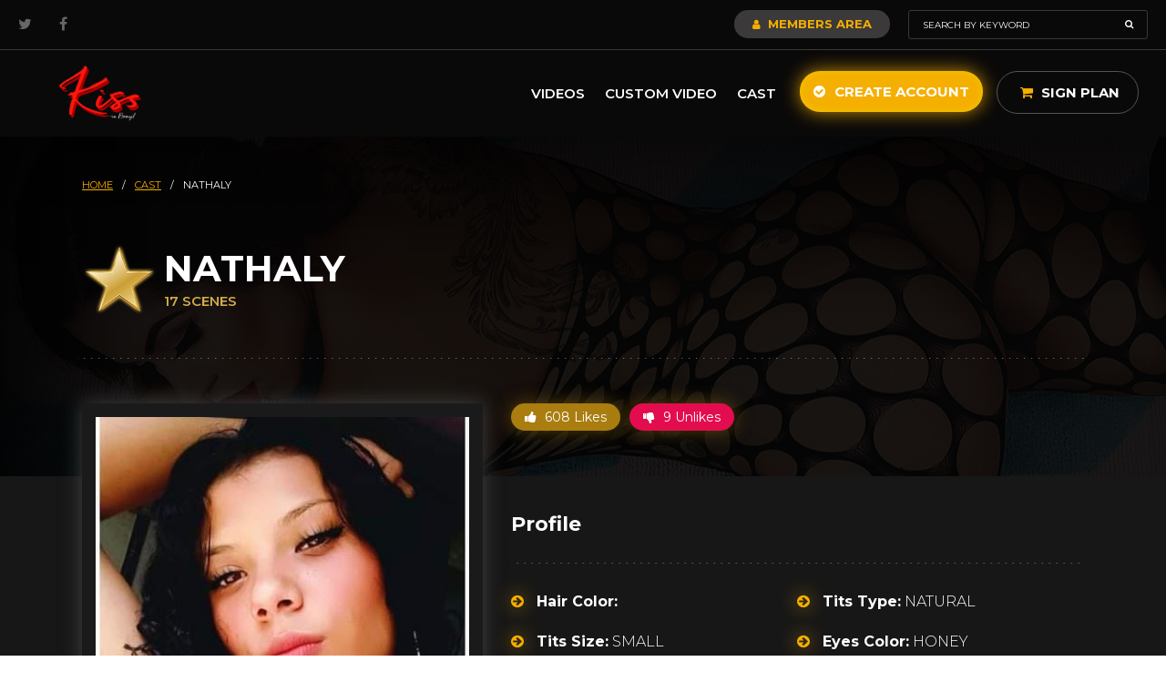

--- FILE ---
content_type: text/html; charset=UTF-8
request_url: https://kissinbrazil.com/cast/nathaly-805
body_size: 48985
content:
<!DOCTYPE html>
<html lang="en">
    <head>
        <script async src="https://www.googletagmanager.com/gtag/js?id=UA-160167492-1"></script>
<script>
  window.dataLayer = window.dataLayer || [];
  function gtag(){dataLayer.push(arguments);}
  gtag('js', new Date());
  gtag('config', 'UA-160167492-1');
</script>

<script>(function(w,d,s,l,i){w[l]=w[l]||[];w[l].push({'gtm.start':
new Date().getTime(),event:'gtm.js'});var f=d.getElementsByTagName(s)[0],
j=d.createElement(s),dl=l!='dataLayer'?'&l='+l:'';j.async=true;j.src=
'https://www.googletagmanager.com/gtm.js?id='+i+dl;f.parentNode.insertBefore(j,f);
})(window,document,'script','dataLayer','GTM-TLGDFDD');</script>

<script type="text/javascript">(function(c,l,a,r,i,t,y){ c[a]=c[a]||function(){(c[a].q=c[a].q||[]).push(arguments)}; t=l.createElement(r);t.async=1;t.src="https://www.clarity.ms/tag/"+i; y=l.getElementsByTagName(r)[0];y.parentNode.insertBefore(t,y); })(window, document, "clarity", "script", "b6ny0ycms1");</script>
        <meta charset="UTF-8" >
        <meta http-equiv="X-UA-Compatible" content="IE=edge" />
        <meta name="viewport" content="width=device-width, initial-scale=1, maximum-scale=1.0">

        <title>Nathaly  | NewMFX</title>
        <meta name="theme-color" content="#f5af00">
        <meta name="csrf-token" content="SaGH2Dv91l8qRaK7OxvV6dL0alukrApCaXdVX2Pv">
        <link href="https://kissinbrazil.com/img/kissinbrazil.png" rel="shortcut icon">

        <link rel="preconnect" href="https://fonts.googleapis.com">
        <link rel="preconnect" href="https://fonts.gstatic.com" crossorigin>
        <link href="https://fonts.googleapis.com/css2?family=Montserrat:ital,wght@0,100;0,300;0,400;0,600;0,700;1,100;1,300;1,400;1,600;1,700&display=swap" rel="stylesheet">

        <link rel="stylesheet" type="text/css" href="https://kissinbrazil.com/fonts/font-awesome/font-awesome.min.css">
        <link rel="stylesheet" type="text/css" href="https://kissinbrazil.com/css/bootstrap.min.css">
        <link rel="stylesheet" type="text/css" href="https://kissinbrazil.com/css/hover-min.css">
        <link rel="stylesheet" type="text/css" href="https://kissinbrazil.com/css/lightgallery/lightgallery.css">
        <link rel="stylesheet" type="text/css" href="https://kissinbrazil.com/css/bootstrap-select.min.css">
        <link rel="stylesheet" type="text/css" href="https://kissinbrazil.com/css/bootstrap-slider.css">
        <link rel="stylesheet" type="text/css" href="https://kissinbrazil.com/css/magnificPopup.css">
        <link rel="stylesheet" type="text/css" href="https://kissinbrazil.com/css/select2.min.css">
        <link rel="stylesheet" type="text/css" href="https://kissinbrazil.com/css/iziToast.css">
        <link rel="stylesheet" type="text/css" href="https://kissinbrazil.com/css/main.css">

        <script type="text/javascript" src="https://kissinbrazil.com/js/jquery.min.js"></script>
        <script type="text/javascript" src="https://kissinbrazil.com/js/jquery.mask.min.js"></script>
        <script type="text/javascript" src="https://kissinbrazil.com/js/owl.carousel.min.js"></script>
        <script type="text/javascript" src="https://kissinbrazil.com/js/jquery.slidetext.js"></script>
        <script type="text/javascript" src="https://kissinbrazil.com/js/verimail.min.js"></script>
        <script type="text/javascript" src="https://kissinbrazil.com/js/iziToast.min.js"></script>
        <script type="text/javascript" src="https://kissinbrazil.com/js/magnificPopup.js"></script>

        <!-- LIGHT GALLERY -->
        <script type="text/javascript" src="https://kissinbrazil.com/js/lightgallery/lightgallery.js"></script>
        <script type="text/javascript" src="https://kissinbrazil.com/js/lightgallery/lg-fullscreen.js"></script>
        <script type="text/javascript" src="https://kissinbrazil.com/js/lightgallery/lg-thumbnail.js"></script>
        <script type="text/javascript" src="https://kissinbrazil.com/js/lightgallery/lg-video.js"></script>
        <script type="text/javascript" src="https://kissinbrazil.com/js/lightgallery/lg-autoplay.js"></script>
        <script type="text/javascript" src="https://kissinbrazil.com/js/lightgallery/lg-zoom.js"></script>
        <script type="text/javascript" src="https://kissinbrazil.com/js/lightgallery/lg-hash.js"></script>
        <script type="text/javascript" src="https://kissinbrazil.com/js/lightgallery/lg-pager.js"></script>
        <!-- END LIGHT GALLERY -->

        <script type="text/javascript" src="https://kissinbrazil.com/js/popper.min.js"></script>
        <script type="text/javascript" src="https://kissinbrazil.com/js/bootstrap.min.js"></script>
        <script type="text/javascript" src="https://kissinbrazil.com/js/bootstrap-select.min.js"></script>
        <script type="text/javascript" src="https://kissinbrazil.com/js/bootstrap-slider.js"></script>
        <script type="text/javascript" src="https://kissinbrazil.com/js/select2.min.js"></script>
        <script type="text/javascript" src="https://kissinbrazil.com/js/app.js"></script>
    </head>
    <body>
        <div class="loading">
    <div class="ico-loading">
        <img src="https://kissinbrazil.com/img/loading.gif" alt="loading">
    </div>
</div>                    <header class="">
    
    <div class="topbar">
        <div class="container">
            <div class="social">
                <a href="https://twitter.com/newmfxofficial" target="_blank" rel="noopener"><i class="fa fa-twitter"></i></a>
                <!-- <a href="https://www.instagram.com/thenewmfx/" target="_blank" rel="noopener"><i class="fa fa-instagram"></i></a> -->
                <a href="https://facebook.com/NewMFXOfficial/" target="_blank" rel="noopener"><i class="fa fa-facebook"></i></a>
            </div>

            
            <div class="right-topbar">
                <a href="https://kissinbrazil.com/members-area" class="btn-members"><i class="fa fa-user"></i> Members Area</a>
                <form action="https://kissinbrazil.com/search" method="GET" id="search">
                    <input type="text" name="text" placeholder="Search by keyword" value="">
                    <button><i class="fa fa-search"></i></button>
                </form>
            </div>
        </div>
    </div><!-- topbar -->

    <div class="default-header">
        <div class="container">
            <a href="https://kissinbrazil.com/home" class="logo" title="Kiss in Brazil">
                <img src="https://kissinbrazil.com/img/kissinbrazil.png" title="New MFX" alt="New MFX">
            </a>

            <div class="right-header">
                <a href="#" class="open-menu-mobile-pay"><i class="fa fa-bars"></i></a>
                <nav>
                    <ul>
                       
                        <!-- <li>
                            <a href="#">Categories <i class="fa fa-angle-down"></i></a>
                            <ul>
                                <div class="menu">
                                                                            <div class="col-menu">                                            
                                            <li><a data-cat-id="93" href="https://kissinbrazil.com/50-off">50% off</a></li>
                                        </div>
                                                                            <div class="col-menu">                                            
                                            <li><a data-cat-id="87" href="https://kissinbrazil.com/armpits">Armpits</a></li>
                                        </div>
                                                                            <div class="col-menu">                                            
                                            <li><a data-cat-id="11" href="https://kissinbrazil.com/asslicking">Asslicking</a></li>
                                        </div>
                                                                            <div class="col-menu">                                            
                                            <li><a data-cat-id="49" href="https://kissinbrazil.com/balloons">Balloons</a></li>
                                        </div>
                                                                            <div class="col-menu">                                            
                                            <li><a data-cat-id="48" href="https://kissinbrazil.com/belly-fetish">Belly Fetish</a></li>
                                        </div>
                                                                            <div class="col-menu">                                            
                                            <li><a data-cat-id="55" href="https://kissinbrazil.com/belly-punch">Belly Punch</a></li>
                                        </div>
                                                                            <div class="col-menu">                                            
                                            <li><a data-cat-id="88" href="https://kissinbrazil.com/bitting">Bitting</a></li>
                                        </div>
                                                                            <div class="col-menu">                                            
                                            <li><a data-cat-id="50" href="https://kissinbrazil.com/burp">Burp</a></li>
                                        </div>
                                                                            <div class="col-menu">                                            
                                            <li><a data-cat-id="90" href="https://kissinbrazil.com/christmas">christmas</a></li>
                                        </div>
                                                                            <div class="col-menu">                                            
                                            <li><a data-cat-id="46" href="https://kissinbrazil.com/crushing">Crushing</a></li>
                                        </div>
                                                                            <div class="col-menu">                                            
                                            <li><a data-cat-id="85" href="https://kissinbrazil.com/diaper">Diaper</a></li>
                                        </div>
                                                                            <div class="col-menu">                                            
                                            <li><a data-cat-id="62" href="https://kissinbrazil.com/dirty-feet">Dirty Feet</a></li>
                                        </div>
                                                                            <div class="col-menu">                                            
                                            <li><a data-cat-id="95" href="https://kissinbrazil.com/easter">Easter</a></li>
                                        </div>
                                                                            <div class="col-menu">                                            
                                            <li><a data-cat-id="13" href="https://kissinbrazil.com/facesitting">Facesitting F/F</a></li>
                                        </div>
                                                                            <div class="col-menu">                                            
                                            <li><a data-cat-id="83" href="https://kissinbrazil.com/facesitting-fm">Facesitting F/M</a></li>
                                        </div>
                                                                            <div class="col-menu">                                            
                                            <li><a data-cat-id="53" href="https://kissinbrazil.com/farting">Farting</a></li>
                                        </div>
                                                                            <div class="col-menu">                                            
                                            <li><a data-cat-id="57" href="https://kissinbrazil.com/female-fight">Female Fight</a></li>
                                        </div>
                                                                            <div class="col-menu">                                            
                                            <li><a data-cat-id="70" href="https://kissinbrazil.com/femdom">Femdom</a></li>
                                        </div>
                                                                            <div class="col-menu">                                            
                                            <li><a data-cat-id="43" href="https://kissinbrazil.com/foot-fetish">Foot Fetish</a></li>
                                        </div>
                                                                            <div class="col-menu">                                            
                                            <li><a data-cat-id="66" href="https://kissinbrazil.com/foot-gagging">Foot Gagging</a></li>
                                        </div>
                                                                            <div class="col-menu">                                            
                                            <li><a data-cat-id="47" href="https://kissinbrazil.com/foot-job">Foot Job</a></li>
                                        </div>
                                                                            <div class="col-menu">                                            
                                            <li><a data-cat-id="65" href="https://kissinbrazil.com/foot-slave">Foot Slave</a></li>
                                        </div>
                                                                            <div class="col-menu">                                            
                                            <li><a data-cat-id="64" href="https://kissinbrazil.com/foot-smelling">Foot Smelling</a></li>
                                        </div>
                                                                            <div class="col-menu">                                            
                                            <li><a data-cat-id="63" href="https://kissinbrazil.com/foot-stifling">Foot Stifling</a></li>
                                        </div>
                                                                            <div class="col-menu">                                            
                                            <li><a data-cat-id="61" href="https://kissinbrazil.com/foot-worship">Foot Worship</a></li>
                                        </div>
                                                                            <div class="col-menu">                                            
                                            <li><a data-cat-id="89" href="https://kissinbrazil.com/halloween">Halloween</a></li>
                                        </div>
                                                                            <div class="col-menu">                                            
                                            <li><a data-cat-id="52" href="https://kissinbrazil.com/handjob">Handjob</a></li>
                                        </div>
                                                                            <div class="col-menu">                                            
                                            <li><a data-cat-id="56" href="https://kissinbrazil.com/hands-stifling">Hands Stifling</a></li>
                                        </div>
                                                                            <div class="col-menu">                                            
                                            <li><a data-cat-id="17" href="https://kissinbrazil.com/kiss-f-f">Kiss F&amp;F</a></li>
                                        </div>
                                                                            <div class="col-menu">                                            
                                            <li><a data-cat-id="81" href="https://kissinbrazil.com/kiss-f-m">Kiss F&amp;M</a></li>
                                        </div>
                                                                            <div class="col-menu">                                            
                                            <li><a data-cat-id="78" href="https://kissinbrazil.com/kiss-m-m">Kiss M&amp;M</a></li>
                                        </div>
                                                                            <div class="col-menu">                                            
                                            <li><a data-cat-id="9" href="https://kissinbrazil.com/lesbian">Lesbian</a></li>
                                        </div>
                                                                            <div class="col-menu">                                            
                                            <li><a data-cat-id="45" href="https://kissinbrazil.com/lift-carry">Lift Carry</a></li>
                                        </div>
                                                                            <div class="col-menu">                                            
                                            <li><a data-cat-id="71" href="https://kissinbrazil.com/limp-fetish">Limp Fetish</a></li>
                                        </div>
                                                                            <div class="col-menu">                                            
                                            <li><a data-cat-id="23" href="https://kissinbrazil.com/messy">Messy</a></li>
                                        </div>
                                                                            <div class="col-menu">                                            
                                            <li><a data-cat-id="58" href="https://kissinbrazil.com/nose-fetish">Nose Fetish</a></li>
                                        </div>
                                                                            <div class="col-menu">                                            
                                            <li><a data-cat-id="31" href="https://kissinbrazil.com/others">Others</a></li>
                                        </div>
                                                                            <div class="col-menu">                                            
                                            <li><a data-cat-id="60" href="https://kissinbrazil.com/pony-play">Pony Play</a></li>
                                        </div>
                                                                            <div class="col-menu">                                            
                                            <li><a data-cat-id="84" href="https://kissinbrazil.com/scissorhold">Scissorhold</a></li>
                                        </div>
                                                                            <div class="col-menu">                                            
                                            <li><a data-cat-id="76" href="https://kissinbrazil.com/spanking">Spanking</a></li>
                                        </div>
                                                                            <div class="col-menu">                                            
                                            <li><a data-cat-id="10" href="https://kissinbrazil.com/spit">Spit</a></li>
                                        </div>
                                                                            <div class="col-menu">                                            
                                            <li><a data-cat-id="25" href="https://kissinbrazil.com/tickles">Tickles</a></li>
                                        </div>
                                                                            <div class="col-menu">                                            
                                            <li><a data-cat-id="54" href="https://kissinbrazil.com/trample">Trample</a></li>
                                        </div>
                                                                            <div class="col-menu">                                            
                                            <li><a data-cat-id="94" href="https://kissinbrazil.com/virtual-reality">Virtual Reality</a></li>
                                        </div>
                                                                    </div>
                            </ul>
                        </li> -->
                        <li><a href="https://kissinbrazil.com/videos">Videos</a></li>
                        <li><a href="https://kissinbrazil.com/custom-video">Custom Video</a></li>
                                                <li><a href="https://kissinbrazil.com/cast">Cast</a></li>
                    </ul>
                </nav>

                                <a href="https://kissinbrazil.com/create-account" class="hvr-ripple-out btn-yellow"><i class="fa fa-check-circle"></i> Create Account</a>

                <div class="wrap-cart">
                    <a href="https://kissinbrazil.com/sign-plan" class="btn-sign-plan"><i class="fa fa-shopping-cart"></i> Sign Plan </a>
                </div>
            </div>
        </div>
    </div>
</header>
        
        <section class="cast top-page">
	<input type="hidden" name="_token" value="SaGH2Dv91l8qRaK7OxvV6dL0alukrApCaXdVX2Pv">
	<div class="container">
		<div class="breadcrumbs">
    <a href="https://kissinbrazil.com/home">HOME</a>
    <span>/</span>

    
            
                                    <a href="https://kissinbrazil.com/cast">
                    cast
                </a>
                        <span>/</span>
                    
                    <span>nathaly    </span>
            </div>
		<div class="box-title-video box-title-video-rated" style="background: url(../img/star-rated.png) left center no-repeat;">
			<h1>Nathaly </h1>
			<span class="subtitle">17 Scenes</span>
		</div>
	</div>
</section><!-- top page -->

<div class="wrap-page">
	<section class="data-cast">
		<div class="container">
			<div class="row">
				<div class="col-lg-5">
					<div class="box-image">
						                                                        <img src="https://newmfx-img.ams3.digitaloceanspaces.com/casts/nathaly-slave-805.jpg"  alt="Nathaly ">
                                                					</div>

					<!-- <div class="infos-buttons infos-buttons-mobile">
						<button class="info-like orange"><i class="fa fa-thumbs-up"></i> 608 Likes</button>
						<button class="info-like pink"><i class="fa fa-thumbs-down"></i> 9 Unlikes</button>
					
					</div> -->

					<!-- <span class="text-star">Watch 's Exclusive MFX Scenes Today</span> -->
				</div>

				<div class="col-lg-7">
					<div class="infos-buttons">
						<button class="info-like orange " data-type="cast-like" data-id="805"><i class="fa fa-thumbs-up"></i> 608 Likes</button>
						<button class="info-like pink " data-type="cast-unlike" data-id="805"><i class="fa fa-thumbs-down"></i> 9 Unlikes</button>

					</div>

					<div class="topics-cast">
						<h2>Profile</h2>

						<ul>
							<li><i class="fa fa-arrow-circle-right"></i> <strong>Hair Color:</strong> </li>
							<li><i class="fa fa-arrow-circle-right"></i> <strong>Tits Type:</strong> NATURAL</li>
							<li><i class="fa fa-arrow-circle-right"></i> <strong>Tits Size:</strong> SMALL</li>
							<li><i class="fa fa-arrow-circle-right"></i> <strong>Eyes Color:</strong> HONEY</li>
							<li><i class="fa fa-arrow-circle-right"></i> <strong>Skin Color:</strong> LIGHT BROWN</li>
							<li><i class="fa fa-arrow-circle-right"></i> <strong>Body Style:</strong> TEEN</li>
							<li><i class="fa fa-arrow-circle-right"></i> <strong>Tatoo:</strong> NO</li>
							<li><i class="fa fa-arrow-circle-right"></i> <strong>Feet Size:</strong> 37 BRL</li>
							<li><i class="fa fa-arrow-circle-right"></i> <strong>Height:</strong> 169 cm</li>
							<li><i class="fa fa-arrow-circle-right"></i> <strong>Weight:</strong> 45 kg</li>
							<li><i class="fa fa-arrow-circle-right"></i> <strong>Ass Type:</strong> SMALL</li>
							<li><i class="fa fa-arrow-circle-right"></i> <strong>Style:</strong> SLAVE</li>
						</ul>
					</div>

					<!-- <div class="cast-about">
						<h2>About</h2>
						
							<p>No description found</p>
						
							<p></p>
						
					</div> -->
				</div>
			</div>
		</div>
	</section>
			<section class="wrap-list-videos">
  <div class="container">
      <div class="box-title">
          <h2 class="title-latest">Scenes featuring <strong>Nathaly </strong></h2>

          <div class="right-box-title">
            <a href="/cast/nathaly-805/movies" class="btn-grey hvr-ripple-out"><i class="fa fa-list"></i> View all</a>
          </div>
      </div><!-- box title -->
  </div>

      <div class="carousel-videos">
              <div class="item-list-video">
  <a href="https://kissinbrazil.com/kiss-f-f/wet-wild-and-disgusting" class="image">
    <img src="https://newmfx-imgs.b-cdn.net/images/MF-9488-1-1/MD/c3399b1ef161c9a7bd8bb49a0678c2b6.jpg">
    <!-- <img src="https://kissinbrazil.com/img/c3399b1ef161c9a7bd8bb49a0678c2b6.jpg"> -->
          
            </a>

  <div class="content-thumb-video">
    <div class="link-top">
      <a href="https://kissinbrazil.com/kiss-f-f" class="subtitle">Kiss F&amp;F</a>
      <a href="#" class="favorite " data-type="movie-fav" data-id="21108" title="Favorites"><i class="fa fa-star"></i></a>
    </div>
    <div class="slidetext">
      <a href="https://kissinbrazil.com/kiss-f-f/wet-wild-and-disgusting">
        <span class="title slidetext__content">Wet, Wild, And Disgusting</span>
      </a>
    </div>
    
    <div class="slidetext slidetext-category">
      <div class="category slidetext__content">
                              <a href="https://kissinbrazil.com/cast/bowie-826">Bowie </a>
                        <span>,</span>
                                  <a href="https://kissinbrazil.com/cast/janaina-slave-803">Janaina Slave</a>
                        <span>,</span>
                                  <a href="https://kissinbrazil.com/cast/nathaly-805">Nathaly </a>
                                    </div>
    </div>      
    <div class="bottom-infos">
      <span class="date-video">Sep 08, 2023</span>
      <div class="bottom-likes">
        <a href="#" class="btn-like info-like " data-type="movie-like" data-id="21108"><i class="fa fa-thumbs-up"></i> <span class="total">16</span></a>
        <a href="#" class="btn-like info-like " data-type="movie-unlike" data-id="21108"><i class="fa fa-thumbs-down"></i> <span class="total">1</span></a>
      </div>
    </div>
  </div>
</div>              <div class="item-list-video">
  <a href="https://kissinbrazil.com/kiss-f-f/four-halloween-girls" class="image">
    <img src="https://newmfx-imgs.b-cdn.net/images/MF-9652-1-1/MD/693f0dafb520481259e708f7175d110f.jpg">
    <!-- <img src="https://kissinbrazil.com/img/693f0dafb520481259e708f7175d110f.jpg"> -->
          
            </a>

  <div class="content-thumb-video">
    <div class="link-top">
      <a href="https://kissinbrazil.com/kiss-f-f" class="subtitle">Kiss F&amp;F</a>
      <a href="#" class="favorite " data-type="movie-fav" data-id="21392" title="Favorites"><i class="fa fa-star"></i></a>
    </div>
    <div class="slidetext">
      <a href="https://kissinbrazil.com/kiss-f-f/four-halloween-girls">
        <span class="title slidetext__content">Four Halloween Girls</span>
      </a>
    </div>
    
    <div class="slidetext slidetext-category">
      <div class="category slidetext__content">
                              <a href="https://kissinbrazil.com/cast/jessica-winchester-808">Jessica Winchester</a>
                        <span>,</span>
                                  <a href="https://kissinbrazil.com/cast/luna-fire-835">Luna Fire</a>
                        <span>,</span>
                                  <a href="https://kissinbrazil.com/cast/bowie-826">Bowie </a>
                        <span>,</span>
                                  <a href="https://kissinbrazil.com/cast/nathaly-805">Nathaly </a>
                                    </div>
    </div>      
    <div class="bottom-infos">
      <span class="date-video">Oct 27, 2023</span>
      <div class="bottom-likes">
        <a href="#" class="btn-like info-like " data-type="movie-like" data-id="21392"><i class="fa fa-thumbs-up"></i> <span class="total">14</span></a>
        <a href="#" class="btn-like info-like " data-type="movie-unlike" data-id="21392"><i class="fa fa-thumbs-down"></i> <span class="total">0</span></a>
      </div>
    </div>
  </div>
</div>              <div class="item-list-video">
  <a href="https://kissinbrazil.com/kiss-f-f/dripping-mouths" class="image">
    <img src="https://newmfx-imgs.b-cdn.net/images/MF-9545-1-1/MD/06562b741c0a461c5a7d0eccdd17b1c1.jpg">
    <!-- <img src="https://kissinbrazil.com/img/06562b741c0a461c5a7d0eccdd17b1c1.jpg"> -->
          
            </a>

  <div class="content-thumb-video">
    <div class="link-top">
      <a href="https://kissinbrazil.com/kiss-f-f" class="subtitle">Kiss F&amp;F</a>
      <a href="#" class="favorite " data-type="movie-fav" data-id="21166" title="Favorites"><i class="fa fa-star"></i></a>
    </div>
    <div class="slidetext">
      <a href="https://kissinbrazil.com/kiss-f-f/dripping-mouths">
        <span class="title slidetext__content">Dripping Mouths</span>
      </a>
    </div>
    
    <div class="slidetext slidetext-category">
      <div class="category slidetext__content">
                              <a href="https://kissinbrazil.com/cast/melissa-ramos-382">Melissa Ramos</a>
                        <span>,</span>
                                  <a href="https://kissinbrazil.com/cast/nathaly-805">Nathaly </a>
                        <span>,</span>
                                  <a href="https://kissinbrazil.com/cast/kimberly-825">kimberly </a>
                                    </div>
    </div>      
    <div class="bottom-infos">
      <span class="date-video">Sep 15, 2023</span>
      <div class="bottom-likes">
        <a href="#" class="btn-like info-like " data-type="movie-like" data-id="21166"><i class="fa fa-thumbs-up"></i> <span class="total">14</span></a>
        <a href="#" class="btn-like info-like " data-type="movie-unlike" data-id="21166"><i class="fa fa-thumbs-down"></i> <span class="total">1</span></a>
      </div>
    </div>
  </div>
</div>              <div class="item-list-video">
  <a href="https://kissinbrazil.com/kiss-f-f/kiss-class" class="image">
    <img src="https://newmfx-imgs.b-cdn.net/images/MF-9154-1-1/MD/7c56122d8bec288c385898f0399eae66.jpg">
    <!-- <img src="https://kissinbrazil.com/img/7c56122d8bec288c385898f0399eae66.jpg"> -->
          
            </a>

  <div class="content-thumb-video">
    <div class="link-top">
      <a href="https://kissinbrazil.com/kiss-f-f" class="subtitle">Kiss F&amp;F</a>
      <a href="#" class="favorite " data-type="movie-fav" data-id="20578" title="Favorites"><i class="fa fa-star"></i></a>
    </div>
    <div class="slidetext">
      <a href="https://kissinbrazil.com/kiss-f-f/kiss-class">
        <span class="title slidetext__content">Kiss Class</span>
      </a>
    </div>
    
    <div class="slidetext slidetext-category">
      <div class="category slidetext__content">
                              <a href="https://kissinbrazil.com/cast/veronica-lins-804">Veronica Lins</a>
                        <span>,</span>
                                  <a href="https://kissinbrazil.com/cast/nathaly-805">Nathaly </a>
                        <span>,</span>
                                  <a href="https://kissinbrazil.com/cast/gabrielli-811">Gabrielli </a>
                                    </div>
    </div>      
    <div class="bottom-infos">
      <span class="date-video">Feb 24, 2023</span>
      <div class="bottom-likes">
        <a href="#" class="btn-like info-like " data-type="movie-like" data-id="20578"><i class="fa fa-thumbs-up"></i> <span class="total">13</span></a>
        <a href="#" class="btn-like info-like " data-type="movie-unlike" data-id="20578"><i class="fa fa-thumbs-down"></i> <span class="total">2</span></a>
      </div>
    </div>
  </div>
</div>              <div class="item-list-video">
  <a href="https://kissinbrazil.com/kiss-f-f/dont-refuse-my-kiss" class="image">
    <img src="https://newmfx-imgs.b-cdn.net/images/MF-9149-1-1/MD/7fc9dceb7f51330157257c1f4bce0f7d.jpg">
    <!-- <img src="https://kissinbrazil.com/img/7fc9dceb7f51330157257c1f4bce0f7d.jpg"> -->
          
            </a>

  <div class="content-thumb-video">
    <div class="link-top">
      <a href="https://kissinbrazil.com/kiss-f-f" class="subtitle">Kiss F&amp;F</a>
      <a href="#" class="favorite " data-type="movie-fav" data-id="20573" title="Favorites"><i class="fa fa-star"></i></a>
    </div>
    <div class="slidetext">
      <a href="https://kissinbrazil.com/kiss-f-f/dont-refuse-my-kiss">
        <span class="title slidetext__content">Don&#039;t Refuse My Kiss</span>
      </a>
    </div>
    
    <div class="slidetext slidetext-category">
      <div class="category slidetext__content">
                              <a href="https://kissinbrazil.com/cast/jessica-winchester-808">Jessica Winchester</a>
                        <span>,</span>
                                  <a href="https://kissinbrazil.com/cast/nathaly-805">Nathaly </a>
                                    </div>
    </div>      
    <div class="bottom-infos">
      <span class="date-video">Feb 17, 2023</span>
      <div class="bottom-likes">
        <a href="#" class="btn-like info-like " data-type="movie-like" data-id="20573"><i class="fa fa-thumbs-up"></i> <span class="total">10</span></a>
        <a href="#" class="btn-like info-like " data-type="movie-unlike" data-id="20573"><i class="fa fa-thumbs-down"></i> <span class="total">0</span></a>
      </div>
    </div>
  </div>
</div>              <div class="item-list-video">
  <a href="https://kissinbrazil.com/kiss-f-f/kissing-my-grandmother-of-73-yo" class="image">
    <img src="https://newmfx-imgs.b-cdn.net/images/MF-9543-1-1/MD/9936360c77d6c2abe634a7999f39551f.jpg">
    <!-- <img src="https://kissinbrazil.com/img/9936360c77d6c2abe634a7999f39551f.jpg"> -->
          
            </a>

  <div class="content-thumb-video">
    <div class="link-top">
      <a href="https://kissinbrazil.com/kiss-f-f" class="subtitle">Kiss F&amp;F</a>
      <a href="#" class="favorite " data-type="movie-fav" data-id="21164" title="Favorites"><i class="fa fa-star"></i></a>
    </div>
    <div class="slidetext">
      <a href="https://kissinbrazil.com/kiss-f-f/kissing-my-grandmother-of-73-yo">
        <span class="title slidetext__content">Kissing My Grandmother Of 73 Y.o.</span>
      </a>
    </div>
    
    <div class="slidetext slidetext-category">
      <div class="category slidetext__content">
                              <a href="https://kissinbrazil.com/cast/judite-ramos-833">Judite Ramos</a>
                        <span>,</span>
                                  <a href="https://kissinbrazil.com/cast/nathaly-805">Nathaly </a>
                                    </div>
    </div>      
    <div class="bottom-infos">
      <span class="date-video">Aug 18, 2023</span>
      <div class="bottom-likes">
        <a href="#" class="btn-like info-like " data-type="movie-like" data-id="21164"><i class="fa fa-thumbs-up"></i> <span class="total">9</span></a>
        <a href="#" class="btn-like info-like " data-type="movie-unlike" data-id="21164"><i class="fa fa-thumbs-down"></i> <span class="total">5</span></a>
      </div>
    </div>
  </div>
</div>              <div class="item-list-video">
  <a href="https://kissinbrazil.com/kiss-f-m/kissing-my-boyfriend-in-the-motel" class="image">
    <img src="https://newmfx-imgs.b-cdn.net/images/MF-9446-1-1/MD/5fb79480c2937908b998b37e35d01ab8.jpg">
    <!-- <img src="https://kissinbrazil.com/img/5fb79480c2937908b998b37e35d01ab8.jpg"> -->
          
            </a>

  <div class="content-thumb-video">
    <div class="link-top">
      <a href="https://kissinbrazil.com/kiss-f-m" class="subtitle">Kiss F&amp;M</a>
      <a href="#" class="favorite " data-type="movie-fav" data-id="21022" title="Favorites"><i class="fa fa-star"></i></a>
    </div>
    <div class="slidetext">
      <a href="https://kissinbrazil.com/kiss-f-m/kissing-my-boyfriend-in-the-motel">
        <span class="title slidetext__content">Kissing My Boyfriend In The Motel</span>
      </a>
    </div>
    
    <div class="slidetext slidetext-category">
      <div class="category slidetext__content">
                              <a href="https://kissinbrazil.com/cast/daniel-santiago-728">Daniel Santiago</a>
                        <span>,</span>
                                  <a href="https://kissinbrazil.com/cast/nathaly-805">Nathaly </a>
                                    </div>
    </div>      
    <div class="bottom-infos">
      <span class="date-video">Jul 21, 2023</span>
      <div class="bottom-likes">
        <a href="#" class="btn-like info-like " data-type="movie-like" data-id="21022"><i class="fa fa-thumbs-up"></i> <span class="total">8</span></a>
        <a href="#" class="btn-like info-like " data-type="movie-unlike" data-id="21022"><i class="fa fa-thumbs-down"></i> <span class="total">6</span></a>
      </div>
    </div>
  </div>
</div>              <div class="item-list-video">
  <a href="https://kissinbrazil.com/kiss-f-f/teen-girls" class="image">
    <img src="https://newmfx-imgs.b-cdn.net/images/MF-9371-1-1/MD/db2baec819b26ca4bec2f707ad2dfac1.jpg">
    <!-- <img src="https://kissinbrazil.com/img/db2baec819b26ca4bec2f707ad2dfac1.jpg"> -->
          
            </a>

  <div class="content-thumb-video">
    <div class="link-top">
      <a href="https://kissinbrazil.com/kiss-f-f" class="subtitle">Kiss F&amp;F</a>
      <a href="#" class="favorite " data-type="movie-fav" data-id="20928" title="Favorites"><i class="fa fa-star"></i></a>
    </div>
    <div class="slidetext">
      <a href="https://kissinbrazil.com/kiss-f-f/teen-girls">
        <span class="title slidetext__content">Teen Girls</span>
      </a>
    </div>
    
    <div class="slidetext slidetext-category">
      <div class="category slidetext__content">
                              <a href="https://kissinbrazil.com/cast/nicole-romanoff-817">Nicole Romanoff</a>
                        <span>,</span>
                                  <a href="https://kissinbrazil.com/cast/nathaly-805">Nathaly </a>
                                    </div>
    </div>      
    <div class="bottom-infos">
      <span class="date-video">Jul 28, 2023</span>
      <div class="bottom-likes">
        <a href="#" class="btn-like info-like " data-type="movie-like" data-id="20928"><i class="fa fa-thumbs-up"></i> <span class="total">7</span></a>
        <a href="#" class="btn-like info-like " data-type="movie-unlike" data-id="20928"><i class="fa fa-thumbs-down"></i> <span class="total">0</span></a>
      </div>
    </div>
  </div>
</div>              <div class="item-list-video">
  <a href="https://kissinbrazil.com/kiss-f-f/sloppy-and-bubbly-kissing" class="image">
    <img src="https://newmfx-imgs.b-cdn.net/images/MF-9262-1-1/MD/b2f494563f2179047be870975c97062a.jpg">
    <!-- <img src="https://kissinbrazil.com/img/b2f494563f2179047be870975c97062a.jpg"> -->
          
            </a>

  <div class="content-thumb-video">
    <div class="link-top">
      <a href="https://kissinbrazil.com/kiss-f-f" class="subtitle">Kiss F&amp;F</a>
      <a href="#" class="favorite " data-type="movie-fav" data-id="20754" title="Favorites"><i class="fa fa-star"></i></a>
    </div>
    <div class="slidetext">
      <a href="https://kissinbrazil.com/kiss-f-f/sloppy-and-bubbly-kissing">
        <span class="title slidetext__content">Sloppy And Bubbly Kissing</span>
      </a>
    </div>
    
    <div class="slidetext slidetext-category">
      <div class="category slidetext__content">
                              <a href="https://kissinbrazil.com/cast/vibora-797">Víbora </a>
                        <span>,</span>
                                  <a href="https://kissinbrazil.com/cast/nathaly-805">Nathaly </a>
                                    </div>
    </div>      
    <div class="bottom-infos">
      <span class="date-video">Apr 21, 2023</span>
      <div class="bottom-likes">
        <a href="#" class="btn-like info-like " data-type="movie-like" data-id="20754"><i class="fa fa-thumbs-up"></i> <span class="total">7</span></a>
        <a href="#" class="btn-like info-like " data-type="movie-unlike" data-id="20754"><i class="fa fa-thumbs-down"></i> <span class="total">0</span></a>
      </div>
    </div>
  </div>
</div>              <div class="item-list-video">
  <a href="https://kissinbrazil.com/kiss-f-f/your-kiss-makes-me-wet" class="image">
    <img src="https://newmfx-imgs.b-cdn.net/images/MF-9676-1-1/MD/9c953515cf29ff82c428af15cea15ea4.jpg">
    <!-- <img src="https://kissinbrazil.com/img/9c953515cf29ff82c428af15cea15ea4.jpg"> -->
          
            </a>

  <div class="content-thumb-video">
    <div class="link-top">
      <a href="https://kissinbrazil.com/kiss-f-f" class="subtitle">Kiss F&amp;F</a>
      <a href="#" class="favorite " data-type="movie-fav" data-id="21383" title="Favorites"><i class="fa fa-star"></i></a>
    </div>
    <div class="slidetext">
      <a href="https://kissinbrazil.com/kiss-f-f/your-kiss-makes-me-wet">
        <span class="title slidetext__content">Your Kiss Makes Me Wet</span>
      </a>
    </div>
    
    <div class="slidetext slidetext-category">
      <div class="category slidetext__content">
                              <a href="https://kissinbrazil.com/cast/celliny-842">Celliny </a>
                        <span>,</span>
                                  <a href="https://kissinbrazil.com/cast/nathaly-805">Nathaly </a>
                                    </div>
    </div>      
    <div class="bottom-infos">
      <span class="date-video">Nov 10, 2023</span>
      <div class="bottom-likes">
        <a href="#" class="btn-like info-like " data-type="movie-like" data-id="21383"><i class="fa fa-thumbs-up"></i> <span class="total">7</span></a>
        <a href="#" class="btn-like info-like " data-type="movie-unlike" data-id="21383"><i class="fa fa-thumbs-down"></i> <span class="total">0</span></a>
      </div>
    </div>
  </div>
</div>              <div class="item-list-video">
  <a href="https://kissinbrazil.com/kiss-f-f/uncompromising-kisses" class="image">
    <img src="https://newmfx-imgs.b-cdn.net/images/MF-9813-1-1/MD/cfdb6820f2a044cd694b24860b7c2fcd.jpg">
    <!-- <img src="https://kissinbrazil.com/img/cfdb6820f2a044cd694b24860b7c2fcd.jpg"> -->
          
            </a>

  <div class="content-thumb-video">
    <div class="link-top">
      <a href="https://kissinbrazil.com/kiss-f-f" class="subtitle">Kiss F&amp;F</a>
      <a href="#" class="favorite " data-type="movie-fav" data-id="21616" title="Favorites"><i class="fa fa-star"></i></a>
    </div>
    <div class="slidetext">
      <a href="https://kissinbrazil.com/kiss-f-f/uncompromising-kisses">
        <span class="title slidetext__content">Uncompromising Kisses</span>
      </a>
    </div>
    
    <div class="slidetext slidetext-category">
      <div class="category slidetext__content">
                              <a href="https://kissinbrazil.com/cast/nathaly-805">Nathaly </a>
                        <span>,</span>
                                  <a href="https://kissinbrazil.com/cast/penelope-779">Penélope </a>
                        <span>,</span>
                                  <a href="https://kissinbrazil.com/cast/celliny-842">Celliny </a>
                        <span>,</span>
                                  <a href="https://kissinbrazil.com/cast/qween-819">Qween </a>
                        <span>,</span>
                                  <a href="https://kissinbrazil.com/cast/vibora-797">Víbora </a>
                                    </div>
    </div>      
    <div class="bottom-infos">
      <span class="date-video">Feb 13, 2024</span>
      <div class="bottom-likes">
        <a href="#" class="btn-like info-like " data-type="movie-like" data-id="21616"><i class="fa fa-thumbs-up"></i> <span class="total">7</span></a>
        <a href="#" class="btn-like info-like " data-type="movie-unlike" data-id="21616"><i class="fa fa-thumbs-down"></i> <span class="total">0</span></a>
      </div>
    </div>
  </div>
</div>              <div class="item-list-video">
  <a href="https://kissinbrazil.com/kiss-f-f/i-cant-resist-your-body" class="image">
    <img src="https://newmfx-imgs.b-cdn.net/images/MF-9625-1-1/MD/66ff5ae2750e495a2b7bf02767b94c37.jpg">
    <!-- <img src="https://kissinbrazil.com/img/66ff5ae2750e495a2b7bf02767b94c37.jpg"> -->
          
            </a>

  <div class="content-thumb-video">
    <div class="link-top">
      <a href="https://kissinbrazil.com/kiss-f-f" class="subtitle">Kiss F&amp;F</a>
      <a href="#" class="favorite " data-type="movie-fav" data-id="21308" title="Favorites"><i class="fa fa-star"></i></a>
    </div>
    <div class="slidetext">
      <a href="https://kissinbrazil.com/kiss-f-f/i-cant-resist-your-body">
        <span class="title slidetext__content">I Can&#039;t Resist Your Body</span>
      </a>
    </div>
    
    <div class="slidetext slidetext-category">
      <div class="category slidetext__content">
                              <a href="https://kissinbrazil.com/cast/nathaly-805">Nathaly </a>
                        <span>,</span>
                                  <a href="https://kissinbrazil.com/cast/carol-muscle-831">Carol Muscle</a>
                                    </div>
    </div>      
    <div class="bottom-infos">
      <span class="date-video">Aug 09, 2024</span>
      <div class="bottom-likes">
        <a href="#" class="btn-like info-like " data-type="movie-like" data-id="21308"><i class="fa fa-thumbs-up"></i> <span class="total">4</span></a>
        <a href="#" class="btn-like info-like " data-type="movie-unlike" data-id="21308"><i class="fa fa-thumbs-down"></i> <span class="total">0</span></a>
      </div>
    </div>
  </div>
</div>          </div>
  </section>
	        <footer>
	<div class="container">
		<a href="https://kissinbrazil.com/home" class="logo">
			<img src="https://kissinbrazil.com/img/kissinbrazil.png">
		</a>

		<ul>
						<li><a href="https://kissinbrazil.com/18usc">Title 2257</a></li>
			<li><a href="https://newmfx.com/support">Support</a></li>
			<li><a href="https://kissinbrazil.com/contact">Contact</a></li>
		</ul>

		<div class="box-payments">
			<div class="item-box-payment">
				<span class="title">Security</span>

				<ul>
					<li><a href="https://kissinbrazil.com/terms-and-conditions">Terms and Conditions</a></li>
					<li><a href="https://kissinbrazil.com/privacy-policy">Privacy Policy</a></li>
					<li><a href="https://kissinbrazil.com/refund-policy">Refund Policy</a></li>
					<li><a href="https://kissinbrazil.com/faq">FAQ</a></li>
				</ul>
			</div>

			<div class="item-box-payment">
				<span class="title">Payment Methods</span>
				<img src="https://kissinbrazil.com/img/payments.png">
			</div>
		</div>

		<div class="bottom-footer">
			<span class="copy text-center">
				RF MULTIMEDIA LLC, 6236 kingspointe pkwy STE 1 - ORLANDO, FL. US 32819<br>
				Registration number: L21000464109<br>
				E-mail: <a href="mailto:ti@newmfx.com">ti@newmfx.com</a> - Skype: ti@newmfx.com<br><br>
			</span>
			<span class="copy">&copy; 2026 - NEWMFX</span>
		</div>
	</div>
</footer>        <div class="full-menu-pay">
    <div class="bar-menu">  
                <a href="#" class="close-menu"><i class="fa fa-times"></i></a>
        <nav>
            <ul>
                <li><a href="https://kissinbrazil.com/videos">Videos</a></li>
                <li><a href="https://kissinbrazil.com/custom-video">Custom Video</a></li>
                                <li><a href="https://kissinbrazil.com/cast">Cast</a></li>
            </ul>
        </nav>

        
                    <a href="https://kissinbrazil.com/create-account" class="link-menu btn-yellow"><i class="fa fa-check-circle"></i> Create Account</a>
            </div>
</div>
        <!-- united states -->
    </body>
</html>